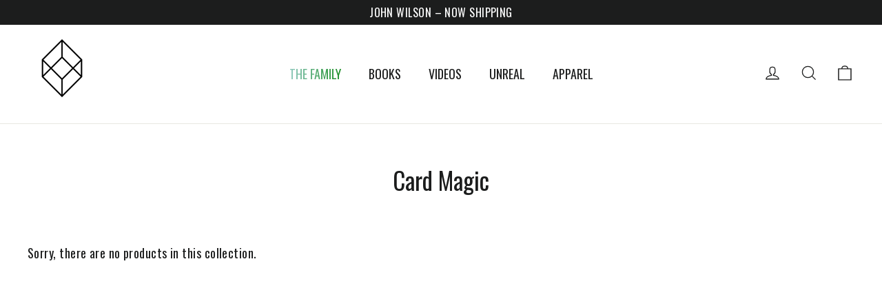

--- FILE ---
content_type: text/css;charset=utf-8
request_url: https://use.typekit.net/qbd0qsc.css
body_size: 698
content:
/*
 * The Typekit service used to deliver this font or fonts for use on websites
 * is provided by Adobe and is subject to these Terms of Use
 * http://www.adobe.com/products/eulas/tou_typekit. For font license
 * information, see the list below.
 *
 * area-inktrap-extended:
 *   - http://typekit.com/eulas/0000000000000000774ced87
 *   - http://typekit.com/eulas/0000000000000000774ced8c
 *   - http://typekit.com/eulas/0000000000000000774ced92
 *   - http://typekit.com/eulas/0000000000000000774ced8f
 *   - http://typekit.com/eulas/0000000000000000774ced8d
 *   - http://typekit.com/eulas/0000000000000000774ced94
 *   - http://typekit.com/eulas/0000000000000000774ced90
 *   - http://typekit.com/eulas/0000000000000000774ced8e
 *
 * © 2009-2026 Adobe Systems Incorporated. All Rights Reserved.
 */
/*{"last_published":"2023-08-21 22:02:03 UTC"}*/

@import url("https://p.typekit.net/p.css?s=1&k=qbd0qsc&ht=tk&f=52277.52279.52280.52282.52283.52284.52285.52286&a=84717211&app=typekit&e=css");

@font-face {
font-family:"area-inktrap-extended";
src:url("https://use.typekit.net/af/67ca6c/0000000000000000774ced87/30/l?subset_id=2&fvd=n8&v=3") format("woff2"),url("https://use.typekit.net/af/67ca6c/0000000000000000774ced87/30/d?subset_id=2&fvd=n8&v=3") format("woff"),url("https://use.typekit.net/af/67ca6c/0000000000000000774ced87/30/a?subset_id=2&fvd=n8&v=3") format("opentype");
font-display:auto;font-style:normal;font-weight:800;font-stretch:normal;
}

@font-face {
font-family:"area-inktrap-extended";
src:url("https://use.typekit.net/af/1577e9/0000000000000000774ced8c/30/l?primer=7cdcb44be4a7db8877ffa5c0007b8dd865b3bbc383831fe2ea177f62257a9191&fvd=n4&v=3") format("woff2"),url("https://use.typekit.net/af/1577e9/0000000000000000774ced8c/30/d?primer=7cdcb44be4a7db8877ffa5c0007b8dd865b3bbc383831fe2ea177f62257a9191&fvd=n4&v=3") format("woff"),url("https://use.typekit.net/af/1577e9/0000000000000000774ced8c/30/a?primer=7cdcb44be4a7db8877ffa5c0007b8dd865b3bbc383831fe2ea177f62257a9191&fvd=n4&v=3") format("opentype");
font-display:auto;font-style:normal;font-weight:400;font-stretch:normal;
}

@font-face {
font-family:"area-inktrap-extended";
src:url("https://use.typekit.net/af/5eb2d8/0000000000000000774ced92/30/l?primer=7cdcb44be4a7db8877ffa5c0007b8dd865b3bbc383831fe2ea177f62257a9191&fvd=n7&v=3") format("woff2"),url("https://use.typekit.net/af/5eb2d8/0000000000000000774ced92/30/d?primer=7cdcb44be4a7db8877ffa5c0007b8dd865b3bbc383831fe2ea177f62257a9191&fvd=n7&v=3") format("woff"),url("https://use.typekit.net/af/5eb2d8/0000000000000000774ced92/30/a?primer=7cdcb44be4a7db8877ffa5c0007b8dd865b3bbc383831fe2ea177f62257a9191&fvd=n7&v=3") format("opentype");
font-display:auto;font-style:normal;font-weight:700;font-stretch:normal;
}

@font-face {
font-family:"area-inktrap-extended";
src:url("https://use.typekit.net/af/1b756f/0000000000000000774ced8f/30/l?primer=7cdcb44be4a7db8877ffa5c0007b8dd865b3bbc383831fe2ea177f62257a9191&fvd=i7&v=3") format("woff2"),url("https://use.typekit.net/af/1b756f/0000000000000000774ced8f/30/d?primer=7cdcb44be4a7db8877ffa5c0007b8dd865b3bbc383831fe2ea177f62257a9191&fvd=i7&v=3") format("woff"),url("https://use.typekit.net/af/1b756f/0000000000000000774ced8f/30/a?primer=7cdcb44be4a7db8877ffa5c0007b8dd865b3bbc383831fe2ea177f62257a9191&fvd=i7&v=3") format("opentype");
font-display:auto;font-style:italic;font-weight:700;font-stretch:normal;
}

@font-face {
font-family:"area-inktrap-extended";
src:url("https://use.typekit.net/af/13008a/0000000000000000774ced8d/30/l?subset_id=2&fvd=i8&v=3") format("woff2"),url("https://use.typekit.net/af/13008a/0000000000000000774ced8d/30/d?subset_id=2&fvd=i8&v=3") format("woff"),url("https://use.typekit.net/af/13008a/0000000000000000774ced8d/30/a?subset_id=2&fvd=i8&v=3") format("opentype");
font-display:auto;font-style:italic;font-weight:800;font-stretch:normal;
}

@font-face {
font-family:"area-inktrap-extended";
src:url("https://use.typekit.net/af/c1e3d8/0000000000000000774ced94/30/l?primer=7cdcb44be4a7db8877ffa5c0007b8dd865b3bbc383831fe2ea177f62257a9191&fvd=n9&v=3") format("woff2"),url("https://use.typekit.net/af/c1e3d8/0000000000000000774ced94/30/d?primer=7cdcb44be4a7db8877ffa5c0007b8dd865b3bbc383831fe2ea177f62257a9191&fvd=n9&v=3") format("woff"),url("https://use.typekit.net/af/c1e3d8/0000000000000000774ced94/30/a?primer=7cdcb44be4a7db8877ffa5c0007b8dd865b3bbc383831fe2ea177f62257a9191&fvd=n9&v=3") format("opentype");
font-display:auto;font-style:normal;font-weight:900;font-stretch:normal;
}

@font-face {
font-family:"area-inktrap-extended";
src:url("https://use.typekit.net/af/d658ce/0000000000000000774ced90/30/l?primer=7cdcb44be4a7db8877ffa5c0007b8dd865b3bbc383831fe2ea177f62257a9191&fvd=i9&v=3") format("woff2"),url("https://use.typekit.net/af/d658ce/0000000000000000774ced90/30/d?primer=7cdcb44be4a7db8877ffa5c0007b8dd865b3bbc383831fe2ea177f62257a9191&fvd=i9&v=3") format("woff"),url("https://use.typekit.net/af/d658ce/0000000000000000774ced90/30/a?primer=7cdcb44be4a7db8877ffa5c0007b8dd865b3bbc383831fe2ea177f62257a9191&fvd=i9&v=3") format("opentype");
font-display:auto;font-style:italic;font-weight:900;font-stretch:normal;
}

@font-face {
font-family:"area-inktrap-extended";
src:url("https://use.typekit.net/af/ce83f8/0000000000000000774ced8e/30/l?primer=7cdcb44be4a7db8877ffa5c0007b8dd865b3bbc383831fe2ea177f62257a9191&fvd=i4&v=3") format("woff2"),url("https://use.typekit.net/af/ce83f8/0000000000000000774ced8e/30/d?primer=7cdcb44be4a7db8877ffa5c0007b8dd865b3bbc383831fe2ea177f62257a9191&fvd=i4&v=3") format("woff"),url("https://use.typekit.net/af/ce83f8/0000000000000000774ced8e/30/a?primer=7cdcb44be4a7db8877ffa5c0007b8dd865b3bbc383831fe2ea177f62257a9191&fvd=i4&v=3") format("opentype");
font-display:auto;font-style:italic;font-weight:400;font-stretch:normal;
}

.tk-area-inktrap-extended { font-family: "area-inktrap-extended",sans-serif; }


--- FILE ---
content_type: application/x-javascript; charset=utf-8
request_url: https://bundler.nice-team.net/app/shop/status/studio52-magic.myshopify.com.js?1768799369
body_size: -339
content:
var bundler_settings_updated='1728313428';